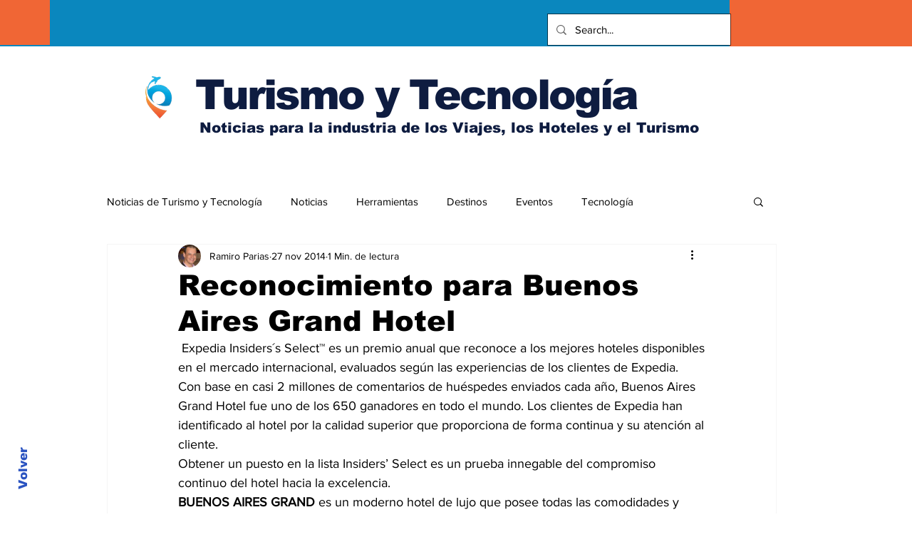

--- FILE ---
content_type: text/html; charset=utf-8
request_url: https://www.google.com/recaptcha/api2/aframe
body_size: 265
content:
<!DOCTYPE HTML><html><head><meta http-equiv="content-type" content="text/html; charset=UTF-8"></head><body><script nonce="Cy_1I0bwsqHExcj7n4Ao5g">/** Anti-fraud and anti-abuse applications only. See google.com/recaptcha */ try{var clients={'sodar':'https://pagead2.googlesyndication.com/pagead/sodar?'};window.addEventListener("message",function(a){try{if(a.source===window.parent){var b=JSON.parse(a.data);var c=clients[b['id']];if(c){var d=document.createElement('img');d.src=c+b['params']+'&rc='+(localStorage.getItem("rc::a")?sessionStorage.getItem("rc::b"):"");window.document.body.appendChild(d);sessionStorage.setItem("rc::e",parseInt(sessionStorage.getItem("rc::e")||0)+1);localStorage.setItem("rc::h",'1770044746279');}}}catch(b){}});window.parent.postMessage("_grecaptcha_ready", "*");}catch(b){}</script></body></html>